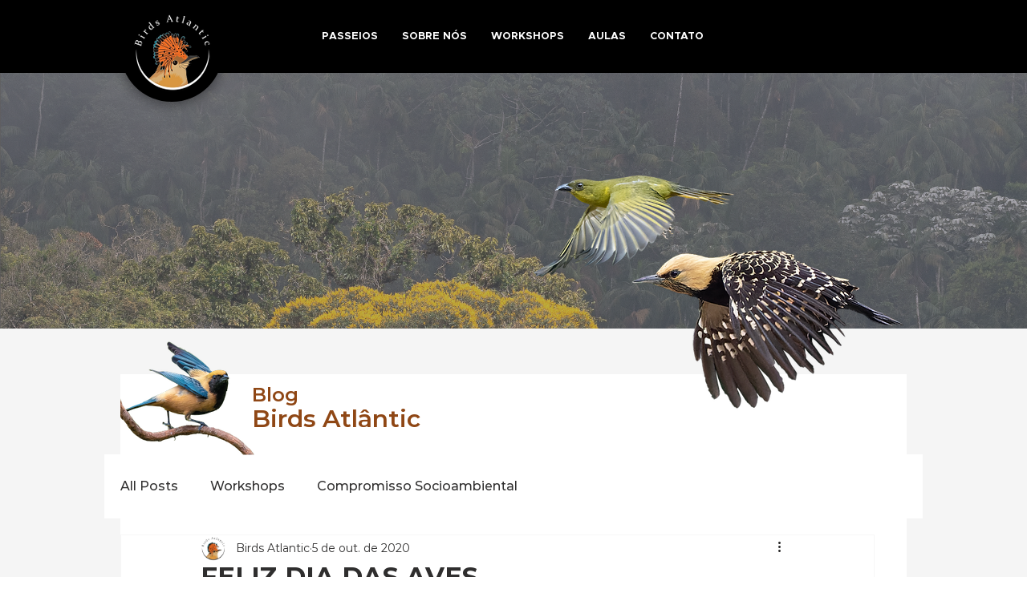

--- FILE ---
content_type: text/css; charset=utf-8
request_url: https://www.birdsatlantic.com/_serverless/pro-gallery-css-v4-server/layoutCss?ver=2&id=5mfoq-not-scoped&items=3370_2163_1442%7C3346_1728_1152%7C3451_2406_3608%7C3685_4231_2821%7C3509_3712_2475%7C3787_2638_1759%7C3419_1303_869%7C3498_5123_3415%7C3383_3530_2353%7C3598_2681_1787%7C3701_3271_2181%7C3328_4744_3163%7C3275_2576_1717%7C3520_2277_1518%7C3472_2673_1782%7C3490_2513_1676%7C3398_2697_1798%7C3433_1654_2339%7C3327_1889_2833%7C3420_3748_2498&container=1058_938_3326.328125_720&options=gallerySizeType:px%7CenableInfiniteScroll:true%7CtitlePlacement:SHOW_ON_HOVER%7CimageMargin:20%7CisVertical:false%7CgridStyle:0%7CgalleryLayout:1%7CnumberOfImagesPerRow:0%7CgallerySizePx:300%7CcubeRatio:1%7CcubeType:fill%7CgalleryThumbnailsAlignment:none%7CthumbnailSpacings:0
body_size: -117
content:
#pro-gallery-5mfoq-not-scoped [data-hook="item-container"][data-idx="0"].gallery-item-container{opacity: 1 !important;display: block !important;transition: opacity .2s ease !important;top: 0px !important;left: 0px !important;right: auto !important;height: 306px !important;width: 459px !important;} #pro-gallery-5mfoq-not-scoped [data-hook="item-container"][data-idx="0"] .gallery-item-common-info-outer{height: 100% !important;} #pro-gallery-5mfoq-not-scoped [data-hook="item-container"][data-idx="0"] .gallery-item-common-info{height: 100% !important;width: 100% !important;} #pro-gallery-5mfoq-not-scoped [data-hook="item-container"][data-idx="0"] .gallery-item-wrapper{width: 459px !important;height: 306px !important;margin: 0 !important;} #pro-gallery-5mfoq-not-scoped [data-hook="item-container"][data-idx="0"] .gallery-item-content{width: 459px !important;height: 306px !important;margin: 0px 0px !important;opacity: 1 !important;} #pro-gallery-5mfoq-not-scoped [data-hook="item-container"][data-idx="0"] .gallery-item-hover{width: 459px !important;height: 306px !important;opacity: 1 !important;} #pro-gallery-5mfoq-not-scoped [data-hook="item-container"][data-idx="0"] .item-hover-flex-container{width: 459px !important;height: 306px !important;margin: 0px 0px !important;opacity: 1 !important;} #pro-gallery-5mfoq-not-scoped [data-hook="item-container"][data-idx="0"] .gallery-item-wrapper img{width: 100% !important;height: 100% !important;opacity: 1 !important;} #pro-gallery-5mfoq-not-scoped [data-hook="item-container"][data-idx="1"].gallery-item-container{opacity: 1 !important;display: block !important;transition: opacity .2s ease !important;top: 0px !important;left: 479px !important;right: auto !important;height: 306px !important;width: 459px !important;} #pro-gallery-5mfoq-not-scoped [data-hook="item-container"][data-idx="1"] .gallery-item-common-info-outer{height: 100% !important;} #pro-gallery-5mfoq-not-scoped [data-hook="item-container"][data-idx="1"] .gallery-item-common-info{height: 100% !important;width: 100% !important;} #pro-gallery-5mfoq-not-scoped [data-hook="item-container"][data-idx="1"] .gallery-item-wrapper{width: 459px !important;height: 306px !important;margin: 0 !important;} #pro-gallery-5mfoq-not-scoped [data-hook="item-container"][data-idx="1"] .gallery-item-content{width: 459px !important;height: 306px !important;margin: 0px 0px !important;opacity: 1 !important;} #pro-gallery-5mfoq-not-scoped [data-hook="item-container"][data-idx="1"] .gallery-item-hover{width: 459px !important;height: 306px !important;opacity: 1 !important;} #pro-gallery-5mfoq-not-scoped [data-hook="item-container"][data-idx="1"] .item-hover-flex-container{width: 459px !important;height: 306px !important;margin: 0px 0px !important;opacity: 1 !important;} #pro-gallery-5mfoq-not-scoped [data-hook="item-container"][data-idx="1"] .gallery-item-wrapper img{width: 100% !important;height: 100% !important;opacity: 1 !important;} #pro-gallery-5mfoq-not-scoped [data-hook="item-container"][data-idx="2"].gallery-item-container{opacity: 1 !important;display: block !important;transition: opacity .2s ease !important;top: 326px !important;left: 0px !important;right: auto !important;height: 244px !important;width: 163px !important;} #pro-gallery-5mfoq-not-scoped [data-hook="item-container"][data-idx="2"] .gallery-item-common-info-outer{height: 100% !important;} #pro-gallery-5mfoq-not-scoped [data-hook="item-container"][data-idx="2"] .gallery-item-common-info{height: 100% !important;width: 100% !important;} #pro-gallery-5mfoq-not-scoped [data-hook="item-container"][data-idx="2"] .gallery-item-wrapper{width: 163px !important;height: 244px !important;margin: 0 !important;} #pro-gallery-5mfoq-not-scoped [data-hook="item-container"][data-idx="2"] .gallery-item-content{width: 163px !important;height: 244px !important;margin: 0px 0px !important;opacity: 1 !important;} #pro-gallery-5mfoq-not-scoped [data-hook="item-container"][data-idx="2"] .gallery-item-hover{width: 163px !important;height: 244px !important;opacity: 1 !important;} #pro-gallery-5mfoq-not-scoped [data-hook="item-container"][data-idx="2"] .item-hover-flex-container{width: 163px !important;height: 244px !important;margin: 0px 0px !important;opacity: 1 !important;} #pro-gallery-5mfoq-not-scoped [data-hook="item-container"][data-idx="2"] .gallery-item-wrapper img{width: 100% !important;height: 100% !important;opacity: 1 !important;} #pro-gallery-5mfoq-not-scoped [data-hook="item-container"][data-idx="3"]{display: none !important;} #pro-gallery-5mfoq-not-scoped [data-hook="item-container"][data-idx="4"]{display: none !important;} #pro-gallery-5mfoq-not-scoped [data-hook="item-container"][data-idx="5"]{display: none !important;} #pro-gallery-5mfoq-not-scoped [data-hook="item-container"][data-idx="6"]{display: none !important;} #pro-gallery-5mfoq-not-scoped [data-hook="item-container"][data-idx="7"]{display: none !important;} #pro-gallery-5mfoq-not-scoped [data-hook="item-container"][data-idx="8"]{display: none !important;} #pro-gallery-5mfoq-not-scoped [data-hook="item-container"][data-idx="9"]{display: none !important;} #pro-gallery-5mfoq-not-scoped [data-hook="item-container"][data-idx="10"]{display: none !important;} #pro-gallery-5mfoq-not-scoped [data-hook="item-container"][data-idx="11"]{display: none !important;} #pro-gallery-5mfoq-not-scoped [data-hook="item-container"][data-idx="12"]{display: none !important;} #pro-gallery-5mfoq-not-scoped [data-hook="item-container"][data-idx="13"]{display: none !important;} #pro-gallery-5mfoq-not-scoped [data-hook="item-container"][data-idx="14"]{display: none !important;} #pro-gallery-5mfoq-not-scoped [data-hook="item-container"][data-idx="15"]{display: none !important;} #pro-gallery-5mfoq-not-scoped [data-hook="item-container"][data-idx="16"]{display: none !important;} #pro-gallery-5mfoq-not-scoped [data-hook="item-container"][data-idx="17"]{display: none !important;} #pro-gallery-5mfoq-not-scoped [data-hook="item-container"][data-idx="18"]{display: none !important;} #pro-gallery-5mfoq-not-scoped [data-hook="item-container"][data-idx="19"]{display: none !important;} #pro-gallery-5mfoq-not-scoped .pro-gallery-prerender{height:2859.6653006454085px !important;}#pro-gallery-5mfoq-not-scoped {height:2859.6653006454085px !important; width:938px !important;}#pro-gallery-5mfoq-not-scoped .pro-gallery-margin-container {height:2859.6653006454085px !important;}#pro-gallery-5mfoq-not-scoped .pro-gallery {height:2859.6653006454085px !important; width:938px !important;}#pro-gallery-5mfoq-not-scoped .pro-gallery-parent-container {height:2859.6653006454085px !important; width:958px !important;}